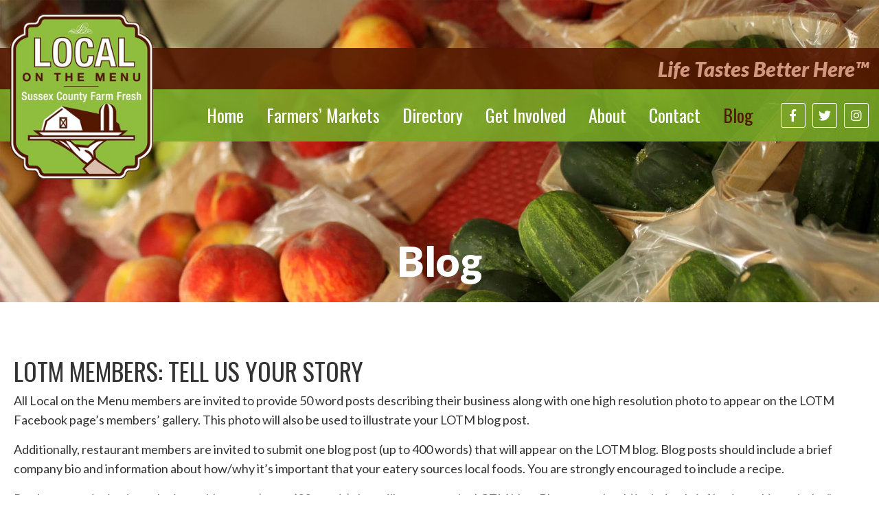

--- FILE ---
content_type: text/html; charset=UTF-8
request_url: https://localonthemenu.com/blog/
body_size: 5224
content:
<!doctype html>

<!--[if lt IE 7]><html lang="en-US" prefix="og: http://ogp.me/ns#" class="no-js lt-ie9 lt-ie8 lt-ie7"> <![endif]-->
<!--[if (IE 7)&!(IEMobile)]><html lang="en-US" prefix="og: http://ogp.me/ns#" class="no-js lt-ie9 lt-ie8"><![endif]-->
<!--[if (IE 8)&!(IEMobile)]><html lang="en-US" prefix="og: http://ogp.me/ns#" class="no-js lt-ie9"><![endif]-->
<!--[if gt IE 8]><!--> <html lang="en-US" prefix="og: http://ogp.me/ns#" class="no-js"><!--<![endif]-->

<head>
	<meta charset="utf-8">

		<meta http-equiv="X-UA-Compatible" content="IE=edge,chrome=1">

		<meta name="HandheldFriendly" content="True">
	<meta name="MobileOptimized" content="320">
	<meta name="viewport" content="width=device-width, initial-scale=1.0"/>

		<link rel="apple-touch-icon" href="/app/uploads/2018/11/local-on-the-menu-touch.png">
	<link rel="icon" href="/app/uploads/2018/11/local-on-the-menu-favicon.jpg">
	<link rel="pingback" href="">

		<title>Blog | Locally Sourced Food Farm to Table Purveyors</title>

<!-- This site is optimized with the Yoast SEO plugin v9.2.1 - https://yoast.com/wordpress/plugins/seo/ -->
<meta name="description" content="Local on the Menu members are invited to provide blogs describing their business to appear on the LOTM Facebook page&#039;s members&#039; gallery"/>
<link rel="canonical" href="https://localonthemenu.com/blog/" />
<meta property="og:locale" content="en_US" />
<meta property="og:type" content="article" />
<meta property="og:title" content="Blog | Locally Sourced Food Farm to Table Purveyors" />
<meta property="og:description" content="Local on the Menu members are invited to provide blogs describing their business to appear on the LOTM Facebook page&#039;s members&#039; gallery" />
<meta property="og:url" content="https://localonthemenu.com/blog/" />
<meta property="og:site_name" content="Locally Sourced Food Farm to Table Purveyors" />
<meta name="twitter:card" content="summary" />
<meta name="twitter:description" content="Local on the Menu members are invited to provide blogs describing their business to appear on the LOTM Facebook page&#039;s members&#039; gallery" />
<meta name="twitter:title" content="Blog | Locally Sourced Food Farm to Table Purveyors" />
<!-- / Yoast SEO plugin. -->

<link rel='dns-prefetch' href='//fonts.googleapis.com' />
<link rel='dns-prefetch' href='//s.w.org' />
<link rel="alternate" type="application/rss+xml" title="Locally Sourced Food Farm to Table Purveyors &raquo; Feed" href="https://localonthemenu.com/feed/" />
<link rel="alternate" type="application/rss+xml" title="Locally Sourced Food Farm to Table Purveyors &raquo; Comments Feed" href="https://localonthemenu.com/comments/feed/" />
		<script type="text/javascript">
			window._wpemojiSettings = {"baseUrl":"https:\/\/s.w.org\/images\/core\/emoji\/11\/72x72\/","ext":".png","svgUrl":"https:\/\/s.w.org\/images\/core\/emoji\/11\/svg\/","svgExt":".svg","source":{"concatemoji":"https:\/\/localonthemenu.com\/wp\/wp-includes\/js\/wp-emoji-release.min.js"}};
			!function(a,b,c){function d(a,b){var c=String.fromCharCode;l.clearRect(0,0,k.width,k.height),l.fillText(c.apply(this,a),0,0);var d=k.toDataURL();l.clearRect(0,0,k.width,k.height),l.fillText(c.apply(this,b),0,0);var e=k.toDataURL();return d===e}function e(a){var b;if(!l||!l.fillText)return!1;switch(l.textBaseline="top",l.font="600 32px Arial",a){case"flag":return!(b=d([55356,56826,55356,56819],[55356,56826,8203,55356,56819]))&&(b=d([55356,57332,56128,56423,56128,56418,56128,56421,56128,56430,56128,56423,56128,56447],[55356,57332,8203,56128,56423,8203,56128,56418,8203,56128,56421,8203,56128,56430,8203,56128,56423,8203,56128,56447]),!b);case"emoji":return b=d([55358,56760,9792,65039],[55358,56760,8203,9792,65039]),!b}return!1}function f(a){var c=b.createElement("script");c.src=a,c.defer=c.type="text/javascript",b.getElementsByTagName("head")[0].appendChild(c)}var g,h,i,j,k=b.createElement("canvas"),l=k.getContext&&k.getContext("2d");for(j=Array("flag","emoji"),c.supports={everything:!0,everythingExceptFlag:!0},i=0;i<j.length;i++)c.supports[j[i]]=e(j[i]),c.supports.everything=c.supports.everything&&c.supports[j[i]],"flag"!==j[i]&&(c.supports.everythingExceptFlag=c.supports.everythingExceptFlag&&c.supports[j[i]]);c.supports.everythingExceptFlag=c.supports.everythingExceptFlag&&!c.supports.flag,c.DOMReady=!1,c.readyCallback=function(){c.DOMReady=!0},c.supports.everything||(h=function(){c.readyCallback()},b.addEventListener?(b.addEventListener("DOMContentLoaded",h,!1),a.addEventListener("load",h,!1)):(a.attachEvent("onload",h),b.attachEvent("onreadystatechange",function(){"complete"===b.readyState&&c.readyCallback()})),g=c.source||{},g.concatemoji?f(g.concatemoji):g.wpemoji&&g.twemoji&&(f(g.twemoji),f(g.wpemoji)))}(window,document,window._wpemojiSettings);
		</script>
		<style type="text/css">
img.wp-smiley,
img.emoji {
	display: inline !important;
	border: none !important;
	box-shadow: none !important;
	height: 1em !important;
	width: 1em !important;
	margin: 0 .07em !important;
	vertical-align: -0.1em !important;
	background: none !important;
	padding: 0 !important;
}
</style>
<link rel='stylesheet' id='header_images_slick_css-css'  href='https://localonthemenu.com/app/plugins/d3-header-images/css/slick.css' type='text/css' media='all' />
<link rel='stylesheet' id='header_images_slick_theme_css-css'  href='https://localonthemenu.com/app/plugins/d3-header-images/css/slick-theme.css' type='text/css' media='all' />
<link rel='stylesheet' id='header_images_header_images_css-css'  href='https://localonthemenu.com/app/plugins/d3-header-images/css/header-images.css' type='text/css' media='all' />
<link rel='stylesheet' id='taxonomy-image-plugin-public-css'  href='https://localonthemenu.com/app/plugins/taxonomy-images/css/style.css' type='text/css' media='screen' />
<link rel='stylesheet' id='d3forms-css-css'  href='https://localonthemenu.com/app/plugins/d3forms//asset/css/d3forms.css' type='text/css' media='all' />
<link rel='stylesheet' id='bload-css'  href='https://localonthemenu.com/app/plugins/d3forms//asset/css/bload/bload.css' type='text/css' media='all' />
<link rel='stylesheet' id='fileupload-css'  href='https://localonthemenu.com/app/plugins/d3forms//asset/css/fileUpload/jquery.fileupload.css' type='text/css' media='all' />
<link rel='stylesheet' id='google-fonts-css'  href='//fonts.googleapis.com/css?family=Lato%3A300%2C400%2C700%2C900%2C900i%7COswald%3A400' type='text/css' media='all' />
<link rel='stylesheet' id='evo-css-css'  href='https://localonthemenu.com/app/themes/evolution/compiled.css' type='text/css' media='all' />
<link rel='stylesheet' id='flatpickr-css-css'  href='https://localonthemenu.com/app/themes/evolution/js/extras/flatpickr/flatpickr.min.css' type='text/css' media='all' />
<link rel='stylesheet' id='darwin-css-css'  href='https://localonthemenu.com/app/themes/darwin/compiled.css' type='text/css' media='all' />
<script type='text/javascript' src='https://localonthemenu.com/wp/wp-includes/js/jquery/jquery.js'></script>
<script type='text/javascript' src='https://localonthemenu.com/wp/wp-includes/js/jquery/jquery-migrate.min.js'></script>
<link rel='https://api.w.org/' href='https://localonthemenu.com/wp-json/' />
<link rel='shortlink' href='https://localonthemenu.com/?p=74' />
<link rel="alternate" type="application/json+oembed" href="https://localonthemenu.com/wp-json/oembed/1.0/embed?url=https%3A%2F%2Flocalonthemenu.com%2Fblog%2F" />
<link rel="alternate" type="text/xml+oembed" href="https://localonthemenu.com/wp-json/oembed/1.0/embed?url=https%3A%2F%2Flocalonthemenu.com%2Fblog%2F&#038;format=xml" />
		<script type="text/javascript">
		var d3foms_ajaxurl = 'https://localonthemenu.com/wp/wp-admin/admin-ajax.php';
		</script>
			<!-- HTML5 Shim and Respond.js IE8 support of HTML5 elements and media queries -->
	<!--[if lt IE 9]>
		<script src="https://oss.maxcdn.com/libs/html5shiv/3.7.0/html5shiv.js"></script>
		<script src="https://oss.maxcdn.com/libs/respond.js/1.4.2/respond.min.js"></script>
	<![endif]-->
	
				<script>
				(function(i,s,o,g,r,a,m){i['GoogleAnalyticsObject']=r;i[r]=i[r]||function(){
				(i[r].q=i[r].q||[]).push(arguments)},i[r].l=1*new Date();a=s.createElement(o),
				m=s.getElementsByTagName(o)[0];a.async=1;a.src=g;m.parentNode.insertBefore(a,m)
				})(window,document,'script','//www.google-analytics.com/analytics.js','ga');
				ga('create', 'UA-30944018-1', 'auto');
				ga('send', 'pageview');
			</script>
		
</head><body class="page-template-default page page-id-74">
		
	<header class="region--header" role="banner">
        <nav id="mobile-nav" class="d-block d-lg-none">
			<div class="inner"><ul id="menu-primary" class="list-nav"><li id="menu-item-128" class="menu-item menu-item-type-post_type menu-item-object-page menu-item-home menu-item-128"><a title="Home" href="https://localonthemenu.com/">Home</a></li>
<li id="menu-item-96" class="menu-item menu-item-type-post_type menu-item-object-page menu-item-96"><a title="Farmers’ Markets" href="https://localonthemenu.com/farmers-markets/">Farmers’ Markets</a></li>
<li id="menu-item-95" class="menu-item menu-item-type-post_type menu-item-object-page menu-item-95"><a title="Directory" href="https://localonthemenu.com/directory/">Directory</a></li>
<li id="menu-item-92" class="menu-item menu-item-type-post_type menu-item-object-page menu-item-92"><a title="Get Involved" href="https://localonthemenu.com/get-involved/">Get Involved</a></li>
<li id="menu-item-91" class="menu-item menu-item-type-post_type menu-item-object-page menu-item-91"><a title="About" href="https://localonthemenu.com/about-us/">About</a></li>
<li id="menu-item-90" class="menu-item menu-item-type-post_type menu-item-object-page menu-item-90"><a title="Contact" href="https://localonthemenu.com/contact/">Contact</a></li>
<li id="menu-item-89" class="menu-item menu-item-type-post_type menu-item-object-page current-menu-item page_item page-item-74 current_page_item menu-item-89"><a title="Blog" href="https://localonthemenu.com/blog/">Blog</a></li>
</ul></div>        </nav>
        <div class="menu-bar d-block d-lg-none ml-auto">
            <div class="toggle">
                <span>menu</span>
            </div>
        </div>
		<div class="region--header__tagline text-right d-none d-lg-block py-1">
			<div class="container-fluid">
				<span class="d-block">Life Tastes Better Here&trade;</span>
			</div>
		</div>
		<div class="region--header__main">
			<div class="container-fluid">
				<div class="d-flex d-lg-block align-items-start justify-content-between">
					<div class="col-md-2 p-0">
						<div class="region--header__logo">
							<a href="https://localonthemenu.com" title="Southern Delaware Tourism">
								<img src="/app/uploads/2018/11/local-on-the-menu-logo.png" alt="Southern Delaware Tourism logo" title="Southern Delaware Tourism" />
							</a>
						</div>
					</div>
					<div class="d-flex align-items-center col-md-10 p-0 justify-content-end">
						<nav class="d-none d-lg-block" role="navigation">
							<div class="menu-container"><ul id="menu-primary-1" class="list-nav"><li class="menu-item menu-item-type-post_type menu-item-object-page menu-item-home menu-item-128"><a title="Home" href="https://localonthemenu.com/">Home</a></li>
<li class="menu-item menu-item-type-post_type menu-item-object-page menu-item-96"><a title="Farmers’ Markets" href="https://localonthemenu.com/farmers-markets/">Farmers’ Markets</a></li>
<li class="menu-item menu-item-type-post_type menu-item-object-page menu-item-95"><a title="Directory" href="https://localonthemenu.com/directory/">Directory</a></li>
<li class="menu-item menu-item-type-post_type menu-item-object-page menu-item-92"><a title="Get Involved" href="https://localonthemenu.com/get-involved/">Get Involved</a></li>
<li class="menu-item menu-item-type-post_type menu-item-object-page menu-item-91"><a title="About" href="https://localonthemenu.com/about-us/">About</a></li>
<li class="menu-item menu-item-type-post_type menu-item-object-page menu-item-90"><a title="Contact" href="https://localonthemenu.com/contact/">Contact</a></li>
<li class="menu-item menu-item-type-post_type menu-item-object-page current-menu-item page_item page-item-74 current_page_item menu-item-89"><a title="Blog" href="https://localonthemenu.com/blog/">Blog</a></li>
</ul></div>						</nav>
						<div class="socials d-flex ml-1">
							<a href="https://www.facebook.com/pages/Local-on-the-Menu/170769676362416" title="https://www.facebook.com/pages/Local-on-the-Menu/170769676362416" target="_blank"><i class="fab fa-facebook-f"></i></a>
							<a href="https://twitter.com/VisitSouthDel" title="https://twitter.com/VisitSouthDel" target="_blank"><i class="fab fa-twitter"></i></a>
							<a href="https://www.instagram.com/visitsouthdel/" title="https://www.instagram.com/visitsouthdel/" target="_blank"><i class="fab fa-instagram"></i></a>
						</div>
					</div>
				</div>
			</div>
		</div>
	</header>
<main id="main">
	<section id="primary">
<header id="hero-sub">
    <div class="hero--slide" style="background: url(https://localonthemenu.com/app/themes/evolution/images/header-sub.jpg) center top no-repeat; background-size: cover;">
        <div class="hero--caption">
            <span class="heading">Blog</span>
        </div>
    </div>
</header>

<div class="container py-lg-4 py-2">
    <article id="post-74" class="post-74 page type-page status-publish hentry">
<div class="entry-content">
    <h2 class="componentheading">LOTM MEMBERS: TELL US YOUR STORY</h2>
<div class="blog">
<div class="leading">
<p>All Local on the Menu members are invited to provide 50 word posts describing their business along with one high resolution photo to appear on the LOTM Facebook page&#8217;s members&#8217; gallery. This photo will also be used to illustrate your LOTM blog post.</p>
<p>Additionally, restaurant members are invited to submit one blog post (up to 400 words) that will appear on the LOTM blog. Blog posts should include a brief company bio and information about how/why it&#8217;s important that your eatery sources local foods. You are strongly encouraged to include a recipe.</p>
<p>Producers are invited to submit one blog post (up to 400 words) that will appear on the LOTM blog. Blog posts should include a brief business bio and why/how you feel collaborations between producers and local businesses benefit you, your local restaurant partners, and consumers.</p>
<p>One or two blog posts per week will be spotlighted via the LOTM Facebook page.</p>
<p>This opportunity is offered to all LOTM members in good standing: those current with their annual dues.</p>
</div>
<p><span class="leading_separator"> </span></p>
</div>
</div>

    </article>
</div>	</section>
	</main>

	<div class="southern-de">
		<div class="container">
			<div class="row">
				<div class="de-logo col-sm-6 col-md-4">
					<a href="https://visitsoutherndelaware.com/" title="Southern Delaware" target="_blank"><img src="/app/uploads/2019/01/logo_tm.png" title="Southern Delaware" alt="Southern Delaware logo" /></a>
				</div>
				<div class="de-content col-sm-6 col-md-8">
					<p><strong>Between the meals.</strong></p>

<p>Sussex County showcases world-class beach resorts, historic seaside and riverside villages, signature golf courses, premier accommodations and a Culinary Coast of fantastic restaurants and chefs. Visitors to the region enjoy tax-free shopping while strolling through downtown boutiques, antique and art galleries, farmers markets and outlet centers.</p>				</div>
			</div>
		</div>
	</div>
<footer class="region--footer py-lg-4 py-2">
	<div class="container">
		<div class="row">
			<div class="region--footer__address col-lg-4">
				<aside id="text-2" class="widget widget_text">			<div class="textwidget"><p>Post Office Box 240 | Georgetown, Delaware 19947<br />
T <a href="tel:+1-(302) 856-1818">(302) 856-1818</a> | Toll-Free <a href="tel:+1-800-357-1818">(800) 357-1818</a></p>
</div>
		</aside>			</div>
			<div class="region--footer__links col-lg-8">
				<aside id="nav_menu-2" class="widget widget_nav_menu"><div class="menu-quick-links-container"><ul id="menu-quick-links" class="menu"><li id="menu-item-121" class="menu-item menu-item-type-post_type menu-item-object-page menu-item-121"><a title="Directory" href="https://localonthemenu.com/directory/">Directory</a></li>
<li id="menu-item-122" class="menu-item menu-item-type-post_type menu-item-object-page menu-item-122"><a title="Get Involved" href="https://localonthemenu.com/get-involved/">Get Involved</a></li>
<li id="menu-item-127" class="menu-item menu-item-type-custom menu-item-object-custom menu-item-127"><a title="Area Info" target="_blank" href="https://visitsoutherndelaware.com/">Area Info</a></li>
<li id="menu-item-123" class="menu-item menu-item-type-post_type menu-item-object-page menu-item-123"><a title="About" href="https://localonthemenu.com/about-us/">About</a></li>
<li id="menu-item-124" class="menu-item menu-item-type-post_type menu-item-object-page menu-item-124"><a title="Contact" href="https://localonthemenu.com/contact/">Contact</a></li>
<li id="menu-item-126" class="menu-item menu-item-type-post_type menu-item-object-page menu-item-home menu-item-126"><a title="Home" href="https://localonthemenu.com/">Home</a></li>
</ul></div></aside><aside id="text-3" class="widget widget_text">			<div class="textwidget"><div class="copyright">Copyright &copy; 2024 <a title="Southern Delaware Tourism" href="https://localonthemenu.com">Southern Delaware Tourism</a><br /><a href="http://d3corp.com" title="Website design by D3" target="_blank">Website Design</a> by <a href="http://d3corp.com" title="Website design by D3" target="_blank">D3</a> <a href="http://visitoceancity.com" title="Visit Ocean City, Maryland" target="_blank">Ocean City, Maryland</a><br /><a href="https://localonthemenu.com/site-map/" title="Site Map">Site Map</a></div>
</div>
		</aside>			</div>
		</div>
	</div>
</footer>

<script type='text/javascript' src='https://localonthemenu.com/app/plugins/d3-header-images/js/slick.min.js'></script>
<script type='text/javascript' src='https://localonthemenu.com/app/plugins/d3-header-images/js/header_images.js'></script>
<script type='text/javascript' src='https://localonthemenu.com/app/plugins/d3forms//asset/js/d3forms.js'></script>
<script type='text/javascript' src='https://localonthemenu.com/app/plugins/d3forms//asset/js/bload/bload.min.js'></script>
<script type='text/javascript' src='https://localonthemenu.com/app/plugins/d3forms//asset/js/fileUpload/jquery.iframe-transport.js'></script>
<script type='text/javascript' src='https://localonthemenu.com/wp/wp-includes/js/jquery/ui/core.min.js'></script>
<script type='text/javascript' src='https://localonthemenu.com/wp/wp-includes/js/jquery/ui/widget.min.js'></script>
<script type='text/javascript' src='https://localonthemenu.com/app/plugins/d3forms//asset/js/fileUpload/jquery.fileupload.js'></script>
<script type='text/javascript' src='https://localonthemenu.com/app/themes/evolution/js/extras/flatpickr/flatpickr.min.js'></script>
<script type='text/javascript' src='https://localonthemenu.com/app/themes/evolution/js/extras/bootstrap/tab.js'></script>
<script type='text/javascript' src='https://localonthemenu.com/app/themes/evolution/js/evo-scripts.js'></script>
<script type='text/javascript' src='https://localonthemenu.com/app/themes/darwin/js/scripts.js'></script>
<script type='text/javascript' src='https://localonthemenu.com/wp/wp-includes/js/wp-embed.min.js'></script>
                        
</body>
</html>
<!--
Performance optimized by W3 Total Cache. Learn more: https://www.w3-edge.com/products/

Page Caching using disk: enhanced 
Database Caching using disk (Request-wide modification query)

Served from: localonthemenu.com @ 2024-10-28 08:22:02 by W3 Total Cache
-->

--- FILE ---
content_type: text/css
request_url: https://localonthemenu.com/app/plugins/d3forms//asset/css/d3forms.css
body_size: 199
content:
.help-block.error, 
.help-block.success,
.frm-success-cont {
	display: none;
}
.d3form-file-field.has-error .error {
    display: block;
}

#d3FormsErrorModal {
    background: red;
    padding: 10px;
    max-width: 400px;
    color: #fff;
    position: fixed;
    z-index: 1000;
    font-size: 1.25rem;
}
#d3FormsErrorModal .d3close {
    width: 20px;
    margin-left: auto;
    text-align: center;
    margin-bottom: 2px;
    cursor: pointer;
}
.d3forms-modal-overlay {
    width: 100%;
    height: 100%;
    position: fixed;
    z-index: 99;
    background: rgba(4,4,4,0.5);
    top: 0;
}

--- FILE ---
content_type: text/css
request_url: https://localonthemenu.com/app/plugins/d3forms//asset/css/bload/bload.css
body_size: 48
content:
.bload_mask {
	padding:16px;
	background-color:#000;
	opacity:.5;
	border-radius: 4px 4px 4px 4px;
	position:absolute;
	z-index:1000;
}
.bloading {
	background-image:url(bloading.gif);
	width:32px;
	height:32px;
}

--- FILE ---
content_type: application/x-javascript
request_url: https://localonthemenu.com/app/themes/evolution/js/evo-scripts.js
body_size: 337
content:
(function($) {
	$(document).ready( function() {
		
		// REPLACE H3 IN SIDEBAR WITH H2 -------------------------------------------
		$('#secondary h3').replaceWith(function () {
			return "<h2>" + $(this).html() + "</h2>";
		});
		
		// MOBILE MENU -------------------------------------------------------------
		$('.toggle').on('click',function() {
			$('body').toggleClass('mini');
		});
		$('#mobile-nav .sub-menu').each(function() {
			$(this).append('<li><a class="goback">go back</a></li>');
		});
		$('#mobile-nav .menu-item-has-children > a').on('click', function(e) {
			e.preventDefault();
			$(this).next('.sub-menu').toggleClass('triggered');
		});
		$('#mobile-nav .menu-item-has-children > a').one('click', function(e) {
			var navItem = $(this).clone();
			$(this).next('.sub-menu').prepend(navItem);
		});
		$('.goback').on('click', function(e) {
			e.preventDefault();
			$(this).parents('.sub-menu').toggleClass('triggered');
		});

		// FLATPICKR ---------------------------------------------------------------
		$('.flatpickr').flatpickr({
			mode: "range",
			dateFormat: "m-d-Y"
		});

	})
})(jQuery);

--- FILE ---
content_type: text/plain
request_url: https://www.google-analytics.com/j/collect?v=1&_v=j102&a=316586538&t=pageview&_s=1&dl=https%3A%2F%2Flocalonthemenu.com%2Fblog%2F&ul=en-us%40posix&dt=Blog%20%7C%20Locally%20Sourced%20Food%20Farm%20to%20Table%20Purveyors&sr=1280x720&vp=1280x720&_u=IEBAAEABAAAAACAAI~&jid=1649984464&gjid=1172519530&cid=401726464.1767470945&tid=UA-30944018-1&_gid=270347850.1767470945&_r=1&_slc=1&z=331265552
body_size: -451
content:
2,cG-0JEH0QY3J2

--- FILE ---
content_type: application/x-javascript
request_url: https://localonthemenu.com/app/plugins/d3-header-images/js/header_images.js
body_size: -26
content:
jQuery(document).ready(function() {
	if(jQuery('#d3slider').length > 0) {
		jQuery('#d3slider').slick();
	}
})